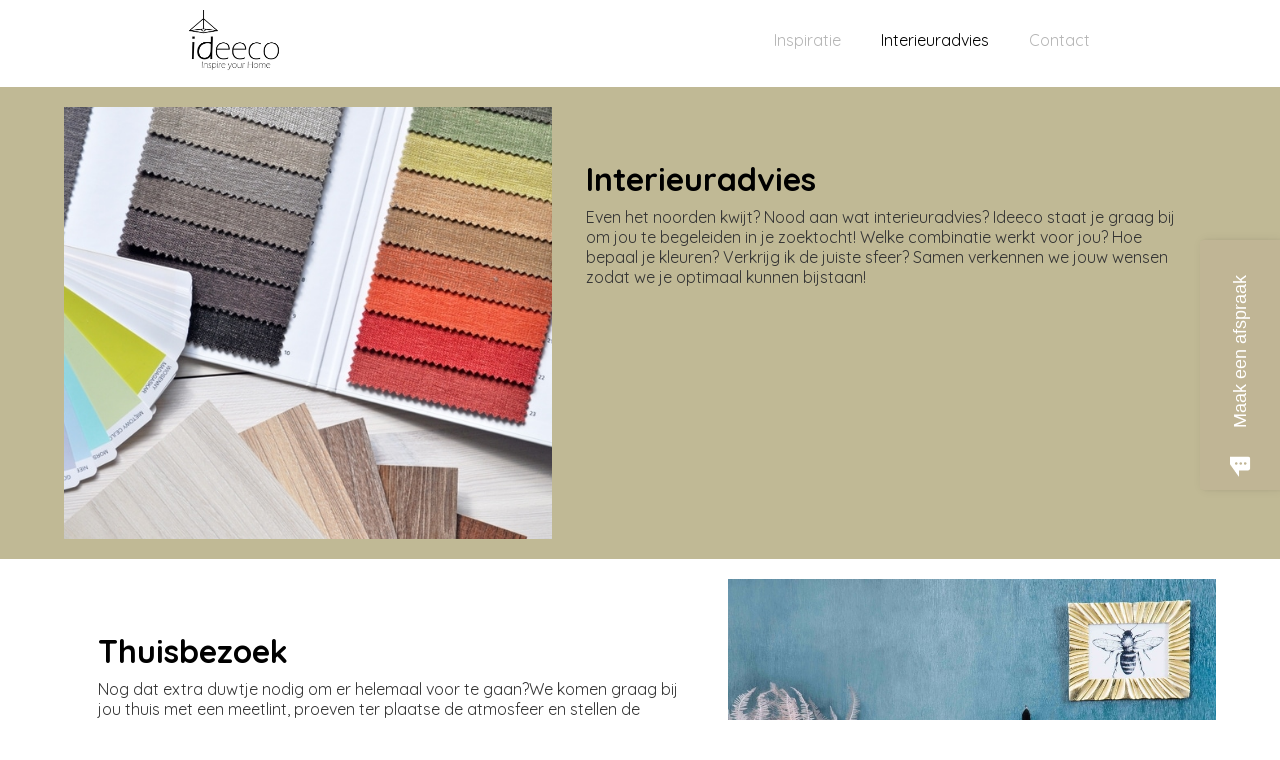

--- FILE ---
content_type: text/html
request_url: https://www.ideeco.be/interieuradvies
body_size: 4054
content:
<!DOCTYPE html><!-- This site was created in Webflow. https://webflow.com --><!-- Last Published: Mon Jan 05 2026 08:16:06 GMT+0000 (Coordinated Universal Time) --><html data-wf-domain="www.ideeco.be" data-wf-page="5f73162dbd372075d20643f6" data-wf-site="5f6b225edad04066b510e218"><head><meta charset="utf-8"/><title>Ideeco - Interieuradvies</title><meta content="Ook staat Ideeco voor u klaar met gespecialiseerd interieuradvies. Onze adviseur komt graag ter plaatse om de sfeer op te snuiven en samen uw wensen te overlopen. Daarna gaan we aan de slag voor jouw feel good home." name="description"/><meta content="Ideeco - Interieuradvies" property="og:title"/><meta content="Ook staat Ideeco voor u klaar met gespecialiseerd interieuradvies. Onze adviseur komt graag ter plaatse om de sfeer op te snuiven en samen uw wensen te overlopen. Daarna gaan we aan de slag voor jouw feel good home." property="og:description"/><meta content="Ideeco - Interieuradvies" property="twitter:title"/><meta content="Ook staat Ideeco voor u klaar met gespecialiseerd interieuradvies. Onze adviseur komt graag ter plaatse om de sfeer op te snuiven en samen uw wensen te overlopen. Daarna gaan we aan de slag voor jouw feel good home." property="twitter:description"/><meta property="og:type" content="website"/><meta content="summary_large_image" name="twitter:card"/><meta content="width=device-width, initial-scale=1" name="viewport"/><meta content="Webflow" name="generator"/><link href="https://cdn.prod.website-files.com/5f6b225edad04066b510e218/css/ideeco.webflow.shared.c48283b9d.css" rel="stylesheet" type="text/css"/><link href="https://fonts.googleapis.com" rel="preconnect"/><link href="https://fonts.gstatic.com" rel="preconnect" crossorigin="anonymous"/><script src="https://ajax.googleapis.com/ajax/libs/webfont/1.6.26/webfont.js" type="text/javascript"></script><script type="text/javascript">WebFont.load({  google: {    families: ["Quicksand:300,regular,500,600,700:latin,latin-ext"]  }});</script><script type="text/javascript">!function(o,c){var n=c.documentElement,t=" w-mod-";n.className+=t+"js",("ontouchstart"in o||o.DocumentTouch&&c instanceof DocumentTouch)&&(n.className+=t+"touch")}(window,document);</script><link href="https://cdn.prod.website-files.com/5f6b225edad04066b510e218/5fc8d95c07d2b7424141c601_favicon-32x32.png" rel="shortcut icon" type="image/x-icon"/><link href="https://cdn.prod.website-files.com/5f6b225edad04066b510e218/5fc8d7ff3a282c62a441d87f_Ontwerp%20zonder%20titel%20(2).png" rel="apple-touch-icon"/><script async="" src="https://www.googletagmanager.com/gtag/js?id=UA-108813926-1"></script><script type="text/javascript">window.dataLayer = window.dataLayer || [];function gtag(){dataLayer.push(arguments);}gtag('js', new Date());gtag('config', 'UA-108813926-1', {'anonymize_ip': true});</script><script async="" src="https://www.googletagmanager.com/gtag/js?id=G-VD994J242N"></script><script type="text/javascript">window.dataLayer = window.dataLayer || [];function gtag(){dataLayer.push(arguments);}gtag('set', 'developer_id.dZGVlNj', true);gtag('js', new Date());gtag('config', 'G-VD994J242N');</script><!-- Global site tag (gtag.js) - Google Analytics -->
<script async src="https://www.googletagmanager.com/gtag/js?id=G-X9CQX0EBNN"></script>
<script>
  window.dataLayer = window.dataLayer || [];
  function gtag(){dataLayer.push(arguments);}
  gtag('js', new Date());

  gtag('config', 'G-X9CQX0EBNN');
</script></head><body class="lichaam"><div data-collapse="medium" data-animation="default" data-duration="400" data-easing="ease" data-easing2="ease" role="banner" class="navbar w-nav"><div class="w-container"><a href="/" class="w-nav-brand"><img src="https://cdn.prod.website-files.com/5f6b225edad04066b510e218/5f6b349faf2385656f921977_Logo%20zwart.png" loading="lazy" width="130" sizes="(max-width: 479px) 69vw, 130px" alt="" srcset="https://cdn.prod.website-files.com/5f6b225edad04066b510e218/5f6b349faf2385656f921977_Logo%20zwart-p-500.png 500w, https://cdn.prod.website-files.com/5f6b225edad04066b510e218/5f6b349faf2385656f921977_Logo%20zwart-p-800.png 800w, https://cdn.prod.website-files.com/5f6b225edad04066b510e218/5f6b349faf2385656f921977_Logo%20zwart.png 1145w"/></a><nav role="navigation" class="w-nav-menu"><a href="/inspiratie" class="nav w-nav-link">Inspiratie</a><a href="/interieuradvies" aria-current="page" class="nav w-nav-link w--current">Interieuradvies</a><a href="/contact" class="nav w-nav-link">Contact</a></nav><div class="w-nav-button"><div class="w-icon-nav-menu"></div></div></div></div><div class="section-4"><div class="container-4 w-container"><div class="div-block-14"><img src="https://cdn.prod.website-files.com/5f6b225edad04066b510e218/5fc8c8f86e7bc053f870f382_pexels-pixabay-276267.jpg" loading="lazy" sizes="(max-width: 767px) 95vw, (max-width: 991px) 37vw, 40vw" srcset="https://cdn.prod.website-files.com/5f6b225edad04066b510e218/5fc8c8f86e7bc053f870f382_pexels-pixabay-276267-p-500.jpeg 500w, https://cdn.prod.website-files.com/5f6b225edad04066b510e218/5fc8c8f86e7bc053f870f382_pexels-pixabay-276267-p-800.jpeg 800w, https://cdn.prod.website-files.com/5f6b225edad04066b510e218/5fc8c8f86e7bc053f870f382_pexels-pixabay-276267-p-1080.jpeg 1080w, https://cdn.prod.website-files.com/5f6b225edad04066b510e218/5fc8c8f86e7bc053f870f382_pexels-pixabay-276267-p-1600.jpeg 1600w, https://cdn.prod.website-files.com/5f6b225edad04066b510e218/5fc8c8f86e7bc053f870f382_pexels-pixabay-276267-p-2000.jpeg 2000w, https://cdn.prod.website-files.com/5f6b225edad04066b510e218/5fc8c8f86e7bc053f870f382_pexels-pixabay-276267-p-2600.jpeg 2600w, https://cdn.prod.website-files.com/5f6b225edad04066b510e218/5fc8c8f86e7bc053f870f382_pexels-pixabay-276267-p-3200.jpeg 3200w, https://cdn.prod.website-files.com/5f6b225edad04066b510e218/5fc8c8f86e7bc053f870f382_pexels-pixabay-276267.jpg 4288w" alt="" class="image-5"/></div><div class="div-block-15"><h2 class="heading-advies">Interieuradvies</h2><p>Even het noorden kwijt? Nood aan wat interieuradvies? Ideeco staat je graag bij om jou te begeleiden in je zoektocht! Welke combinatie werkt voor jou? Hoe bepaal je kleuren? Verkrijg ik de juiste sfeer? Samen verkennen we jouw wensen zodat we je optimaal kunnen bijstaan! </p></div></div></div><div class="section-9"><div class="container-4-copy w-container"><div class="div-block-14"><img src="https://cdn.prod.website-files.com/5f6b225edad04066b510e218/5fc8c92408e17be810e3f040_pexels-sammsara-luxury-modern-home-1099816.jpg" loading="lazy" sizes="(max-width: 767px) 90vw, (max-width: 991px) 37vw, 40vw" srcset="https://cdn.prod.website-files.com/5f6b225edad04066b510e218/5fc8c92408e17be810e3f040_pexels-sammsara-luxury-modern-home-1099816-p-500.jpeg 500w, https://cdn.prod.website-files.com/5f6b225edad04066b510e218/5fc8c92408e17be810e3f040_pexels-sammsara-luxury-modern-home-1099816-p-1080.jpeg 1080w, https://cdn.prod.website-files.com/5f6b225edad04066b510e218/5fc8c92408e17be810e3f040_pexels-sammsara-luxury-modern-home-1099816-p-1600.jpeg 1600w, https://cdn.prod.website-files.com/5f6b225edad04066b510e218/5fc8c92408e17be810e3f040_pexels-sammsara-luxury-modern-home-1099816-p-2000.jpeg 2000w, https://cdn.prod.website-files.com/5f6b225edad04066b510e218/5fc8c92408e17be810e3f040_pexels-sammsara-luxury-modern-home-1099816-p-2600.jpeg 2600w, https://cdn.prod.website-files.com/5f6b225edad04066b510e218/5fc8c92408e17be810e3f040_pexels-sammsara-luxury-modern-home-1099816-p-3200.jpeg 3200w, https://cdn.prod.website-files.com/5f6b225edad04066b510e218/5fc8c92408e17be810e3f040_pexels-sammsara-luxury-modern-home-1099816.jpg 5226w" alt="" class="image-5"/></div><div class="div-block-15"><h2 class="heading-advies">Thuisbezoek</h2><p>Nog dat extra duwtje nodig om er helemaal voor te gaan?We komen graag bij jou thuis met een meetlint, proeven ter plaatse de atmosfeer en stellen de verschillende opties voor! Door onze uitgebreide kennis van alle hedendaagse collecties verwezenlijken we samen jouw feel good home!<br/><br/>Maak vrijblijvend een afspraak met Luc op 0495/73.25.36 of neem je agenda mee bij een bezoek aan onze winkel!</p><a href="tel:+32495732536" class="button-3 w-button">Bel ons</a></div></div></div><footer id="footer" class="footer-2"><div class="w-container"><div class="footer-flex-container"><div class="div-block-26"><a href="#" class="w-inline-block"><img src="https://cdn.prod.website-files.com/5f6b225edad04066b510e218/5f6b349faf2385656f921977_Logo%20zwart.png" loading="lazy" width="137" sizes="(max-width: 479px) 100vw, 137px" alt="" srcset="https://cdn.prod.website-files.com/5f6b225edad04066b510e218/5f6b349faf2385656f921977_Logo%20zwart-p-500.png 500w, https://cdn.prod.website-files.com/5f6b225edad04066b510e218/5f6b349faf2385656f921977_Logo%20zwart-p-800.png 800w, https://cdn.prod.website-files.com/5f6b225edad04066b510e218/5f6b349faf2385656f921977_Logo%20zwart.png 1145w"/></a></div><div><h2 class="footer-heading">Navigatie</h2><ul role="list" class="w-list-unstyled"><li><a href="/" class="footer-link-2">Home</a></li><li><a href="/inspiratie" class="footer-link-2">Inspiratie</a></li><li><a href="/interieuradvies" aria-current="page" class="footer-link-2 w--current">Interieuradvies</a><a href="/vacatures" class="footer-link-2">Vacatures</a></li><li><a href="/contact" class="footer-link-2">Contact</a></li></ul></div><div><h2 class="footer-heading">Contacteer ons</h2><div><div class="text-block-3">Ideeco<br/>Ninoofsesteenweg 359<br/>1700 Dilbeek<br/>Tel: 02 453 95 68<br/>(BE)0893.918.445</div></div></div><div><h2 class="footer-heading">Sociale media</h2><div class="div-block-25"><a href="https://www.facebook.com/ideecodilbeek" target="_blank" class="w-inline-block"><img src="https://cdn.prod.website-files.com/5f6b225edad04066b510e218/5fc8d29e3aa90464e36e0146_facebook%20(1).png" loading="lazy" width="25" height="25" alt=""/></a><a href="https://www.instagram.com/ideecodilbeek/" target="_blank" class="w-inline-block"><img src="https://cdn.prod.website-files.com/5f6b225edad04066b510e218/5fc8d29e7321a249112aa10a_instagram%20(1)%20(1).png" loading="lazy" width="25" height="25" alt=""/></a><a href="https://www.pinterest.com/ideeco0007/" target="_blank" class="w-inline-block"><img src="https://cdn.prod.website-files.com/5f6b225edad04066b510e218/5fc8d29fdc506c6be3f9a9c7_pinterest.png" loading="lazy" width="25" height="25" alt=""/></a></div></div></div><div class="text-block-5">Copyright © 2026 Ideeco. All rights reserved.</div></div></footer><div class="html-embed-2 w-embed w-script"><div style="position:fixed;top:calc(50% - 250px);right:0;transition:width 300ms ease-out;width:0;" data-qa="side_panel"> <a class="typeform-share button" href="https://form.typeform.com/to/pevzQVuw?typeform-medium=embed-snippet" data-mode="side_panel" style="box-sizing:border-box;position:absolute;top:300px;width:250px;height:80px;padding:0 20px;margin:0;cursor:pointer;background:#C0B595;border-radius:4px 4px 0px 0px;box-shadow:0px 2px 12px rgba(0, 0, 0, 0.06), 0px 2px 4px rgba(0, 0, 0, 0.08);display:flex;align-items:center;justify-content:flex-start;transform:rotate(-90deg);transform-origin:bottom left;color:white;text-decoration:none;z-index:9999;" data-width="320" data-height="500" target="_blank"> <span class="icon" style="width:32px;position:relative;text-align:center;transform:rotate(90deg) scale(0.85);left:-8px;"> <svg width='24' height='24' viewBox='0 0 24 24' fill='none' xmlns='http://www.w3.org/2000/svg' style="margin-top:10px;"> <path d='M21 0H0V9L10.5743 24V16.5H21C22.6567 16.5 24 15.1567 24 13.5V3C24 1.34325 22.6567 0 21 0ZM7.5 9.75C6.672 9.75 6 9.07875 6 8.25C6 7.42125 6.672 6.75 7.5 6.75C8.328 6.75 9 7.42125 9 8.25C9 9.07875 8.328 9.75 7.5 9.75ZM12.75 9.75C11.922 9.75 11.25 9.07875 11.25 8.25C11.25 7.42125 11.922 6.75 12.75 6.75C13.578 6.75 14.25 7.42125 14.25 8.25C14.25 9.07875 13.578 9.75 12.75 9.75ZM18 9.75C17.172 9.75 16.5 9.07875 16.5 8.25C16.5 7.42125 17.172 6.75 18 6.75C18.828 6.75 19.5 7.42125 19.5 8.25C19.5 9.07875 18.828 9.75 18 9.75Z' fill='white' /> </svg> </span> <span style="text-decoration:none;font-size:18px;font-family:Helvetica,Arial,sans-serif;white-space:nowrap;overflow:hidden;text-overflow:ellipsis;width:100%;text-align:center;-webkit-font-smoothing:antialiased;-moz-osx-font-smoothing:grayscale;"> Maak een afspraak </span> </a> </div> <script> (function() { var qs,js,q,s,d=document, gi=d.getElementById, ce=d.createElement, gt=d.getElementsByTagName, id="typef_orm_share", b="https://embed.typeform.com/"; if(!gi.call(d,id)){ js=ce.call(d,"script"); js.id=id; js.src=b+"embed.js"; q=gt.call(d,"script")[0]; q.parentNode.insertBefore(js,q) } })() </script></div><script src="https://d3e54v103j8qbb.cloudfront.net/js/jquery-3.5.1.min.dc5e7f18c8.js?site=5f6b225edad04066b510e218" type="text/javascript" integrity="sha256-9/aliU8dGd2tb6OSsuzixeV4y/faTqgFtohetphbbj0=" crossorigin="anonymous"></script><script src="https://cdn.prod.website-files.com/5f6b225edad04066b510e218/js/webflow.schunk.e1ff22d094bb455c.js" type="text/javascript"></script><script src="https://cdn.prod.website-files.com/5f6b225edad04066b510e218/js/webflow.ac711976.10523540d0e27533.js" type="text/javascript"></script></body></html>